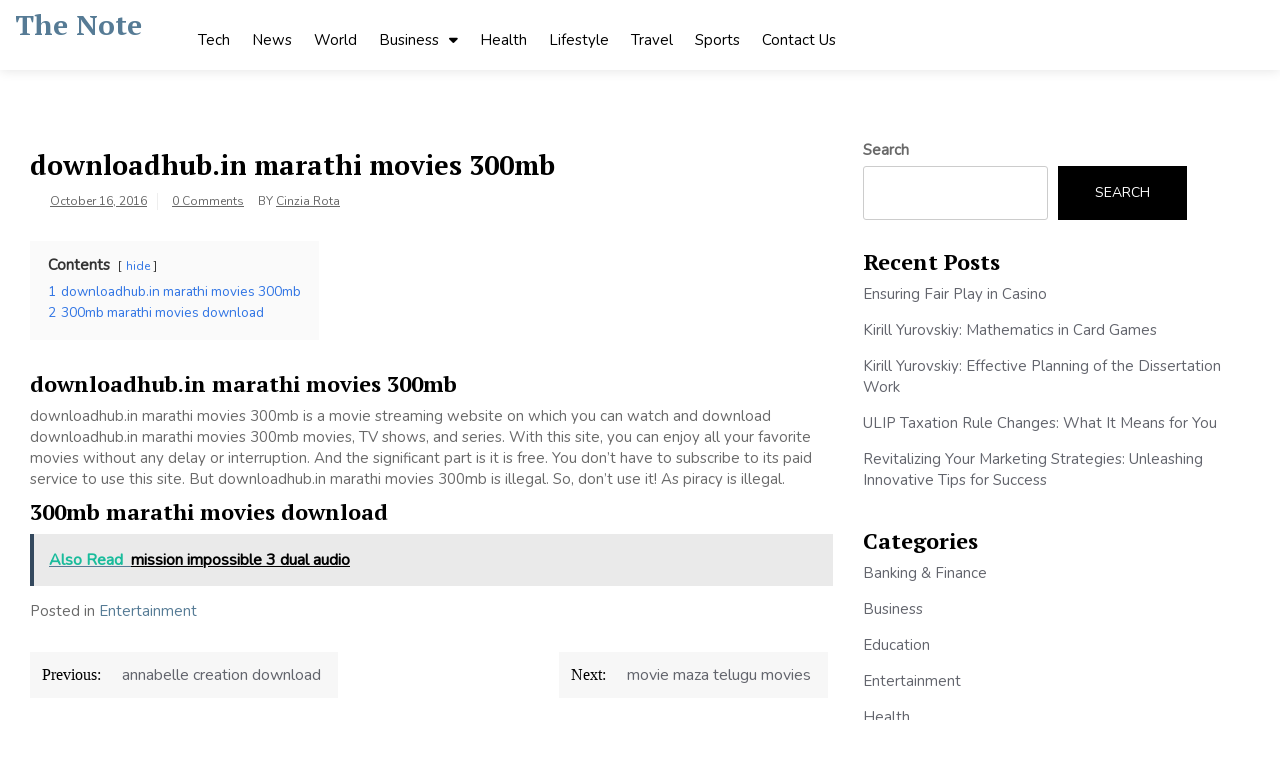

--- FILE ---
content_type: text/html; charset=UTF-8
request_url: https://thenote.in/300mb-marathi-movies-download/
body_size: 14483
content:
<!doctype html>
<html lang="en-US">
<head>
	<meta charset="UTF-8">
	<meta name="viewport" content="width=device-width, initial-scale=1">
	<link rel="profile" href="https://gmpg.org/xfn/11">

	<style>
#wpadminbar #wp-admin-bar-wccp_free_top_button .ab-icon:before {
	content: "\f160";
	color: #02CA02;
	top: 3px;
}
#wpadminbar #wp-admin-bar-wccp_free_top_button .ab-icon {
	transform: rotate(45deg);
}
</style>
<meta name='robots' content='index, follow, max-image-preview:large, max-snippet:-1, max-video-preview:-1' />

	<!-- This site is optimized with the Yoast SEO plugin v26.7 - https://yoast.com/wordpress/plugins/seo/ -->
	<title>downloadhub.in marathi movies 300mb</title>
	<meta name="description" content="downloadhub.in marathi movies 300mb is a movie streaming website on which you can watch and download downloadhub.in marathi movies 300mb movies, TV shows, and series." />
	<link rel="canonical" href="https://thenote.in/300mb-marathi-movies-download/" />
	<meta property="og:locale" content="en_US" />
	<meta property="og:type" content="article" />
	<meta property="og:title" content="downloadhub.in marathi movies 300mb" />
	<meta property="og:description" content="downloadhub.in marathi movies 300mb is a movie streaming website on which you can watch and download downloadhub.in marathi movies 300mb movies, TV shows, and series." />
	<meta property="og:url" content="https://thenote.in/300mb-marathi-movies-download/" />
	<meta property="og:site_name" content="The Note" />
	<meta property="article:published_time" content="2016-10-16T09:02:00+00:00" />
	<meta property="article:modified_time" content="2023-04-20T10:50:06+00:00" />
	<meta name="author" content="Cinzia Rota" />
	<meta name="twitter:card" content="summary_large_image" />
	<meta name="twitter:label1" content="Written by" />
	<meta name="twitter:data1" content="Cinzia Rota" />
	<meta name="twitter:label2" content="Est. reading time" />
	<meta name="twitter:data2" content="1 minute" />
	<script type="application/ld+json" class="yoast-schema-graph">{"@context":"https://schema.org","@graph":[{"@type":"Article","@id":"https://thenote.in/300mb-marathi-movies-download/#article","isPartOf":{"@id":"https://thenote.in/300mb-marathi-movies-download/"},"author":{"name":"Cinzia Rota","@id":"https://thenote.in/#/schema/person/00fae975dc76648fa8ff5c9c4ba5fddc"},"headline":"downloadhub.in marathi movies 300mb","datePublished":"2016-10-16T09:02:00+00:00","dateModified":"2023-04-20T10:50:06+00:00","mainEntityOfPage":{"@id":"https://thenote.in/300mb-marathi-movies-download/"},"wordCount":95,"commentCount":0,"keywords":["downloadhub.in marathi movies 300mb download"],"articleSection":["Entertainment"],"inLanguage":"en-US","potentialAction":[{"@type":"CommentAction","name":"Comment","target":["https://thenote.in/300mb-marathi-movies-download/#respond"]}]},{"@type":"WebPage","@id":"https://thenote.in/300mb-marathi-movies-download/","url":"https://thenote.in/300mb-marathi-movies-download/","name":"downloadhub.in marathi movies 300mb","isPartOf":{"@id":"https://thenote.in/#website"},"datePublished":"2016-10-16T09:02:00+00:00","dateModified":"2023-04-20T10:50:06+00:00","author":{"@id":"https://thenote.in/#/schema/person/00fae975dc76648fa8ff5c9c4ba5fddc"},"description":"downloadhub.in marathi movies 300mb is a movie streaming website on which you can watch and download downloadhub.in marathi movies 300mb movies, TV shows, and series.","breadcrumb":{"@id":"https://thenote.in/300mb-marathi-movies-download/#breadcrumb"},"inLanguage":"en-US","potentialAction":[{"@type":"ReadAction","target":["https://thenote.in/300mb-marathi-movies-download/"]}]},{"@type":"BreadcrumbList","@id":"https://thenote.in/300mb-marathi-movies-download/#breadcrumb","itemListElement":[{"@type":"ListItem","position":1,"name":"Home","item":"https://thenote.in/"},{"@type":"ListItem","position":2,"name":"downloadhub.in marathi movies 300mb"}]},{"@type":"WebSite","@id":"https://thenote.in/#website","url":"https://thenote.in/","name":"The Note","description":"","potentialAction":[{"@type":"SearchAction","target":{"@type":"EntryPoint","urlTemplate":"https://thenote.in/?s={search_term_string}"},"query-input":{"@type":"PropertyValueSpecification","valueRequired":true,"valueName":"search_term_string"}}],"inLanguage":"en-US"},{"@type":"Person","@id":"https://thenote.in/#/schema/person/00fae975dc76648fa8ff5c9c4ba5fddc","name":"Cinzia Rota","image":{"@type":"ImageObject","inLanguage":"en-US","@id":"https://thenote.in/#/schema/person/image/","url":"https://secure.gravatar.com/avatar/459d49b9e512910926032c171e8a9d07d43375410d79a4f3b4444cbb7639fa37?s=96&r=g","contentUrl":"https://secure.gravatar.com/avatar/459d49b9e512910926032c171e8a9d07d43375410d79a4f3b4444cbb7639fa37?s=96&r=g","caption":"Cinzia Rota"},"url":"https://thenote.in/author/cinzia/"}]}</script>
	<!-- / Yoast SEO plugin. -->


<link rel="amphtml" href="https://thenote.in/300mb-marathi-movies-download/amp/" /><meta name="generator" content="AMP for WP 1.1.11"/><link rel='dns-prefetch' href='//fonts.googleapis.com' />
<link rel="alternate" type="application/rss+xml" title="The Note &raquo; Feed" href="https://thenote.in/feed/" />
<link rel="alternate" type="application/rss+xml" title="The Note &raquo; Comments Feed" href="https://thenote.in/comments/feed/" />
<link rel="alternate" type="application/rss+xml" title="The Note &raquo; downloadhub.in marathi movies 300mb Comments Feed" href="https://thenote.in/300mb-marathi-movies-download/feed/" />
<link rel="alternate" title="oEmbed (JSON)" type="application/json+oembed" href="https://thenote.in/wp-json/oembed/1.0/embed?url=https%3A%2F%2Fthenote.in%2F300mb-marathi-movies-download%2F" />
<link rel="alternate" title="oEmbed (XML)" type="text/xml+oembed" href="https://thenote.in/wp-json/oembed/1.0/embed?url=https%3A%2F%2Fthenote.in%2F300mb-marathi-movies-download%2F&#038;format=xml" />
<style id='wp-img-auto-sizes-contain-inline-css'>
img:is([sizes=auto i],[sizes^="auto," i]){contain-intrinsic-size:3000px 1500px}
/*# sourceURL=wp-img-auto-sizes-contain-inline-css */
</style>

<style id='wp-emoji-styles-inline-css'>

	img.wp-smiley, img.emoji {
		display: inline !important;
		border: none !important;
		box-shadow: none !important;
		height: 1em !important;
		width: 1em !important;
		margin: 0 0.07em !important;
		vertical-align: -0.1em !important;
		background: none !important;
		padding: 0 !important;
	}
/*# sourceURL=wp-emoji-styles-inline-css */
</style>
<link rel='stylesheet' id='wp-block-library-css' href='https://thenote.in/wp-includes/css/dist/block-library/style.min.css?ver=6.9' media='all' />
<style id='wp-block-categories-inline-css'>
.wp-block-categories{box-sizing:border-box}.wp-block-categories.alignleft{margin-right:2em}.wp-block-categories.alignright{margin-left:2em}.wp-block-categories.wp-block-categories-dropdown.aligncenter{text-align:center}.wp-block-categories .wp-block-categories__label{display:block;width:100%}
/*# sourceURL=https://thenote.in/wp-includes/blocks/categories/style.min.css */
</style>
<style id='wp-block-heading-inline-css'>
h1:where(.wp-block-heading).has-background,h2:where(.wp-block-heading).has-background,h3:where(.wp-block-heading).has-background,h4:where(.wp-block-heading).has-background,h5:where(.wp-block-heading).has-background,h6:where(.wp-block-heading).has-background{padding:1.25em 2.375em}h1.has-text-align-left[style*=writing-mode]:where([style*=vertical-lr]),h1.has-text-align-right[style*=writing-mode]:where([style*=vertical-rl]),h2.has-text-align-left[style*=writing-mode]:where([style*=vertical-lr]),h2.has-text-align-right[style*=writing-mode]:where([style*=vertical-rl]),h3.has-text-align-left[style*=writing-mode]:where([style*=vertical-lr]),h3.has-text-align-right[style*=writing-mode]:where([style*=vertical-rl]),h4.has-text-align-left[style*=writing-mode]:where([style*=vertical-lr]),h4.has-text-align-right[style*=writing-mode]:where([style*=vertical-rl]),h5.has-text-align-left[style*=writing-mode]:where([style*=vertical-lr]),h5.has-text-align-right[style*=writing-mode]:where([style*=vertical-rl]),h6.has-text-align-left[style*=writing-mode]:where([style*=vertical-lr]),h6.has-text-align-right[style*=writing-mode]:where([style*=vertical-rl]){rotate:180deg}
/*# sourceURL=https://thenote.in/wp-includes/blocks/heading/style.min.css */
</style>
<style id='wp-block-latest-posts-inline-css'>
.wp-block-latest-posts{box-sizing:border-box}.wp-block-latest-posts.alignleft{margin-right:2em}.wp-block-latest-posts.alignright{margin-left:2em}.wp-block-latest-posts.wp-block-latest-posts__list{list-style:none}.wp-block-latest-posts.wp-block-latest-posts__list li{clear:both;overflow-wrap:break-word}.wp-block-latest-posts.is-grid{display:flex;flex-wrap:wrap}.wp-block-latest-posts.is-grid li{margin:0 1.25em 1.25em 0;width:100%}@media (min-width:600px){.wp-block-latest-posts.columns-2 li{width:calc(50% - .625em)}.wp-block-latest-posts.columns-2 li:nth-child(2n){margin-right:0}.wp-block-latest-posts.columns-3 li{width:calc(33.33333% - .83333em)}.wp-block-latest-posts.columns-3 li:nth-child(3n){margin-right:0}.wp-block-latest-posts.columns-4 li{width:calc(25% - .9375em)}.wp-block-latest-posts.columns-4 li:nth-child(4n){margin-right:0}.wp-block-latest-posts.columns-5 li{width:calc(20% - 1em)}.wp-block-latest-posts.columns-5 li:nth-child(5n){margin-right:0}.wp-block-latest-posts.columns-6 li{width:calc(16.66667% - 1.04167em)}.wp-block-latest-posts.columns-6 li:nth-child(6n){margin-right:0}}:root :where(.wp-block-latest-posts.is-grid){padding:0}:root :where(.wp-block-latest-posts.wp-block-latest-posts__list){padding-left:0}.wp-block-latest-posts__post-author,.wp-block-latest-posts__post-date{display:block;font-size:.8125em}.wp-block-latest-posts__post-excerpt,.wp-block-latest-posts__post-full-content{margin-bottom:1em;margin-top:.5em}.wp-block-latest-posts__featured-image a{display:inline-block}.wp-block-latest-posts__featured-image img{height:auto;max-width:100%;width:auto}.wp-block-latest-posts__featured-image.alignleft{float:left;margin-right:1em}.wp-block-latest-posts__featured-image.alignright{float:right;margin-left:1em}.wp-block-latest-posts__featured-image.aligncenter{margin-bottom:1em;text-align:center}
/*# sourceURL=https://thenote.in/wp-includes/blocks/latest-posts/style.min.css */
</style>
<style id='wp-block-search-inline-css'>
.wp-block-search__button{margin-left:10px;word-break:normal}.wp-block-search__button.has-icon{line-height:0}.wp-block-search__button svg{height:1.25em;min-height:24px;min-width:24px;width:1.25em;fill:currentColor;vertical-align:text-bottom}:where(.wp-block-search__button){border:1px solid #ccc;padding:6px 10px}.wp-block-search__inside-wrapper{display:flex;flex:auto;flex-wrap:nowrap;max-width:100%}.wp-block-search__label{width:100%}.wp-block-search.wp-block-search__button-only .wp-block-search__button{box-sizing:border-box;display:flex;flex-shrink:0;justify-content:center;margin-left:0;max-width:100%}.wp-block-search.wp-block-search__button-only .wp-block-search__inside-wrapper{min-width:0!important;transition-property:width}.wp-block-search.wp-block-search__button-only .wp-block-search__input{flex-basis:100%;transition-duration:.3s}.wp-block-search.wp-block-search__button-only.wp-block-search__searchfield-hidden,.wp-block-search.wp-block-search__button-only.wp-block-search__searchfield-hidden .wp-block-search__inside-wrapper{overflow:hidden}.wp-block-search.wp-block-search__button-only.wp-block-search__searchfield-hidden .wp-block-search__input{border-left-width:0!important;border-right-width:0!important;flex-basis:0;flex-grow:0;margin:0;min-width:0!important;padding-left:0!important;padding-right:0!important;width:0!important}:where(.wp-block-search__input){appearance:none;border:1px solid #949494;flex-grow:1;font-family:inherit;font-size:inherit;font-style:inherit;font-weight:inherit;letter-spacing:inherit;line-height:inherit;margin-left:0;margin-right:0;min-width:3rem;padding:8px;text-decoration:unset!important;text-transform:inherit}:where(.wp-block-search__button-inside .wp-block-search__inside-wrapper){background-color:#fff;border:1px solid #949494;box-sizing:border-box;padding:4px}:where(.wp-block-search__button-inside .wp-block-search__inside-wrapper) .wp-block-search__input{border:none;border-radius:0;padding:0 4px}:where(.wp-block-search__button-inside .wp-block-search__inside-wrapper) .wp-block-search__input:focus{outline:none}:where(.wp-block-search__button-inside .wp-block-search__inside-wrapper) :where(.wp-block-search__button){padding:4px 8px}.wp-block-search.aligncenter .wp-block-search__inside-wrapper{margin:auto}.wp-block[data-align=right] .wp-block-search.wp-block-search__button-only .wp-block-search__inside-wrapper{float:right}
/*# sourceURL=https://thenote.in/wp-includes/blocks/search/style.min.css */
</style>
<style id='wp-block-group-inline-css'>
.wp-block-group{box-sizing:border-box}:where(.wp-block-group.wp-block-group-is-layout-constrained){position:relative}
/*# sourceURL=https://thenote.in/wp-includes/blocks/group/style.min.css */
</style>
<style id='wp-block-paragraph-inline-css'>
.is-small-text{font-size:.875em}.is-regular-text{font-size:1em}.is-large-text{font-size:2.25em}.is-larger-text{font-size:3em}.has-drop-cap:not(:focus):first-letter{float:left;font-size:8.4em;font-style:normal;font-weight:100;line-height:.68;margin:.05em .1em 0 0;text-transform:uppercase}body.rtl .has-drop-cap:not(:focus):first-letter{float:none;margin-left:.1em}p.has-drop-cap.has-background{overflow:hidden}:root :where(p.has-background){padding:1.25em 2.375em}:where(p.has-text-color:not(.has-link-color)) a{color:inherit}p.has-text-align-left[style*="writing-mode:vertical-lr"],p.has-text-align-right[style*="writing-mode:vertical-rl"]{rotate:180deg}
/*# sourceURL=https://thenote.in/wp-includes/blocks/paragraph/style.min.css */
</style>
<style id='global-styles-inline-css'>
:root{--wp--preset--aspect-ratio--square: 1;--wp--preset--aspect-ratio--4-3: 4/3;--wp--preset--aspect-ratio--3-4: 3/4;--wp--preset--aspect-ratio--3-2: 3/2;--wp--preset--aspect-ratio--2-3: 2/3;--wp--preset--aspect-ratio--16-9: 16/9;--wp--preset--aspect-ratio--9-16: 9/16;--wp--preset--color--black: #000000;--wp--preset--color--cyan-bluish-gray: #abb8c3;--wp--preset--color--white: #ffffff;--wp--preset--color--pale-pink: #f78da7;--wp--preset--color--vivid-red: #cf2e2e;--wp--preset--color--luminous-vivid-orange: #ff6900;--wp--preset--color--luminous-vivid-amber: #fcb900;--wp--preset--color--light-green-cyan: #7bdcb5;--wp--preset--color--vivid-green-cyan: #00d084;--wp--preset--color--pale-cyan-blue: #8ed1fc;--wp--preset--color--vivid-cyan-blue: #0693e3;--wp--preset--color--vivid-purple: #9b51e0;--wp--preset--gradient--vivid-cyan-blue-to-vivid-purple: linear-gradient(135deg,rgb(6,147,227) 0%,rgb(155,81,224) 100%);--wp--preset--gradient--light-green-cyan-to-vivid-green-cyan: linear-gradient(135deg,rgb(122,220,180) 0%,rgb(0,208,130) 100%);--wp--preset--gradient--luminous-vivid-amber-to-luminous-vivid-orange: linear-gradient(135deg,rgb(252,185,0) 0%,rgb(255,105,0) 100%);--wp--preset--gradient--luminous-vivid-orange-to-vivid-red: linear-gradient(135deg,rgb(255,105,0) 0%,rgb(207,46,46) 100%);--wp--preset--gradient--very-light-gray-to-cyan-bluish-gray: linear-gradient(135deg,rgb(238,238,238) 0%,rgb(169,184,195) 100%);--wp--preset--gradient--cool-to-warm-spectrum: linear-gradient(135deg,rgb(74,234,220) 0%,rgb(151,120,209) 20%,rgb(207,42,186) 40%,rgb(238,44,130) 60%,rgb(251,105,98) 80%,rgb(254,248,76) 100%);--wp--preset--gradient--blush-light-purple: linear-gradient(135deg,rgb(255,206,236) 0%,rgb(152,150,240) 100%);--wp--preset--gradient--blush-bordeaux: linear-gradient(135deg,rgb(254,205,165) 0%,rgb(254,45,45) 50%,rgb(107,0,62) 100%);--wp--preset--gradient--luminous-dusk: linear-gradient(135deg,rgb(255,203,112) 0%,rgb(199,81,192) 50%,rgb(65,88,208) 100%);--wp--preset--gradient--pale-ocean: linear-gradient(135deg,rgb(255,245,203) 0%,rgb(182,227,212) 50%,rgb(51,167,181) 100%);--wp--preset--gradient--electric-grass: linear-gradient(135deg,rgb(202,248,128) 0%,rgb(113,206,126) 100%);--wp--preset--gradient--midnight: linear-gradient(135deg,rgb(2,3,129) 0%,rgb(40,116,252) 100%);--wp--preset--font-size--small: 13px;--wp--preset--font-size--medium: 20px;--wp--preset--font-size--large: 36px;--wp--preset--font-size--x-large: 42px;--wp--preset--spacing--20: 0.44rem;--wp--preset--spacing--30: 0.67rem;--wp--preset--spacing--40: 1rem;--wp--preset--spacing--50: 1.5rem;--wp--preset--spacing--60: 2.25rem;--wp--preset--spacing--70: 3.38rem;--wp--preset--spacing--80: 5.06rem;--wp--preset--shadow--natural: 6px 6px 9px rgba(0, 0, 0, 0.2);--wp--preset--shadow--deep: 12px 12px 50px rgba(0, 0, 0, 0.4);--wp--preset--shadow--sharp: 6px 6px 0px rgba(0, 0, 0, 0.2);--wp--preset--shadow--outlined: 6px 6px 0px -3px rgb(255, 255, 255), 6px 6px rgb(0, 0, 0);--wp--preset--shadow--crisp: 6px 6px 0px rgb(0, 0, 0);}:where(.is-layout-flex){gap: 0.5em;}:where(.is-layout-grid){gap: 0.5em;}body .is-layout-flex{display: flex;}.is-layout-flex{flex-wrap: wrap;align-items: center;}.is-layout-flex > :is(*, div){margin: 0;}body .is-layout-grid{display: grid;}.is-layout-grid > :is(*, div){margin: 0;}:where(.wp-block-columns.is-layout-flex){gap: 2em;}:where(.wp-block-columns.is-layout-grid){gap: 2em;}:where(.wp-block-post-template.is-layout-flex){gap: 1.25em;}:where(.wp-block-post-template.is-layout-grid){gap: 1.25em;}.has-black-color{color: var(--wp--preset--color--black) !important;}.has-cyan-bluish-gray-color{color: var(--wp--preset--color--cyan-bluish-gray) !important;}.has-white-color{color: var(--wp--preset--color--white) !important;}.has-pale-pink-color{color: var(--wp--preset--color--pale-pink) !important;}.has-vivid-red-color{color: var(--wp--preset--color--vivid-red) !important;}.has-luminous-vivid-orange-color{color: var(--wp--preset--color--luminous-vivid-orange) !important;}.has-luminous-vivid-amber-color{color: var(--wp--preset--color--luminous-vivid-amber) !important;}.has-light-green-cyan-color{color: var(--wp--preset--color--light-green-cyan) !important;}.has-vivid-green-cyan-color{color: var(--wp--preset--color--vivid-green-cyan) !important;}.has-pale-cyan-blue-color{color: var(--wp--preset--color--pale-cyan-blue) !important;}.has-vivid-cyan-blue-color{color: var(--wp--preset--color--vivid-cyan-blue) !important;}.has-vivid-purple-color{color: var(--wp--preset--color--vivid-purple) !important;}.has-black-background-color{background-color: var(--wp--preset--color--black) !important;}.has-cyan-bluish-gray-background-color{background-color: var(--wp--preset--color--cyan-bluish-gray) !important;}.has-white-background-color{background-color: var(--wp--preset--color--white) !important;}.has-pale-pink-background-color{background-color: var(--wp--preset--color--pale-pink) !important;}.has-vivid-red-background-color{background-color: var(--wp--preset--color--vivid-red) !important;}.has-luminous-vivid-orange-background-color{background-color: var(--wp--preset--color--luminous-vivid-orange) !important;}.has-luminous-vivid-amber-background-color{background-color: var(--wp--preset--color--luminous-vivid-amber) !important;}.has-light-green-cyan-background-color{background-color: var(--wp--preset--color--light-green-cyan) !important;}.has-vivid-green-cyan-background-color{background-color: var(--wp--preset--color--vivid-green-cyan) !important;}.has-pale-cyan-blue-background-color{background-color: var(--wp--preset--color--pale-cyan-blue) !important;}.has-vivid-cyan-blue-background-color{background-color: var(--wp--preset--color--vivid-cyan-blue) !important;}.has-vivid-purple-background-color{background-color: var(--wp--preset--color--vivid-purple) !important;}.has-black-border-color{border-color: var(--wp--preset--color--black) !important;}.has-cyan-bluish-gray-border-color{border-color: var(--wp--preset--color--cyan-bluish-gray) !important;}.has-white-border-color{border-color: var(--wp--preset--color--white) !important;}.has-pale-pink-border-color{border-color: var(--wp--preset--color--pale-pink) !important;}.has-vivid-red-border-color{border-color: var(--wp--preset--color--vivid-red) !important;}.has-luminous-vivid-orange-border-color{border-color: var(--wp--preset--color--luminous-vivid-orange) !important;}.has-luminous-vivid-amber-border-color{border-color: var(--wp--preset--color--luminous-vivid-amber) !important;}.has-light-green-cyan-border-color{border-color: var(--wp--preset--color--light-green-cyan) !important;}.has-vivid-green-cyan-border-color{border-color: var(--wp--preset--color--vivid-green-cyan) !important;}.has-pale-cyan-blue-border-color{border-color: var(--wp--preset--color--pale-cyan-blue) !important;}.has-vivid-cyan-blue-border-color{border-color: var(--wp--preset--color--vivid-cyan-blue) !important;}.has-vivid-purple-border-color{border-color: var(--wp--preset--color--vivid-purple) !important;}.has-vivid-cyan-blue-to-vivid-purple-gradient-background{background: var(--wp--preset--gradient--vivid-cyan-blue-to-vivid-purple) !important;}.has-light-green-cyan-to-vivid-green-cyan-gradient-background{background: var(--wp--preset--gradient--light-green-cyan-to-vivid-green-cyan) !important;}.has-luminous-vivid-amber-to-luminous-vivid-orange-gradient-background{background: var(--wp--preset--gradient--luminous-vivid-amber-to-luminous-vivid-orange) !important;}.has-luminous-vivid-orange-to-vivid-red-gradient-background{background: var(--wp--preset--gradient--luminous-vivid-orange-to-vivid-red) !important;}.has-very-light-gray-to-cyan-bluish-gray-gradient-background{background: var(--wp--preset--gradient--very-light-gray-to-cyan-bluish-gray) !important;}.has-cool-to-warm-spectrum-gradient-background{background: var(--wp--preset--gradient--cool-to-warm-spectrum) !important;}.has-blush-light-purple-gradient-background{background: var(--wp--preset--gradient--blush-light-purple) !important;}.has-blush-bordeaux-gradient-background{background: var(--wp--preset--gradient--blush-bordeaux) !important;}.has-luminous-dusk-gradient-background{background: var(--wp--preset--gradient--luminous-dusk) !important;}.has-pale-ocean-gradient-background{background: var(--wp--preset--gradient--pale-ocean) !important;}.has-electric-grass-gradient-background{background: var(--wp--preset--gradient--electric-grass) !important;}.has-midnight-gradient-background{background: var(--wp--preset--gradient--midnight) !important;}.has-small-font-size{font-size: var(--wp--preset--font-size--small) !important;}.has-medium-font-size{font-size: var(--wp--preset--font-size--medium) !important;}.has-large-font-size{font-size: var(--wp--preset--font-size--large) !important;}.has-x-large-font-size{font-size: var(--wp--preset--font-size--x-large) !important;}
/*# sourceURL=global-styles-inline-css */
</style>

<style id='classic-theme-styles-inline-css'>
/*! This file is auto-generated */
.wp-block-button__link{color:#fff;background-color:#32373c;border-radius:9999px;box-shadow:none;text-decoration:none;padding:calc(.667em + 2px) calc(1.333em + 2px);font-size:1.125em}.wp-block-file__button{background:#32373c;color:#fff;text-decoration:none}
/*# sourceURL=/wp-includes/css/classic-themes.min.css */
</style>
<link rel='stylesheet' id='elegant-demo-importer-css' href='https://thenote.in/wp-content/plugins/elegant-themes-demo-importer/public/css/elegant-demo-importer-public.css?ver=1.0.0' media='all' />
<link rel='stylesheet' id='royal-news-magazine-style-css' href='https://thenote.in/wp-content/themes/royal-news-magazine/style.css?ver=1.0.0' media='all' />
<link rel='stylesheet' id='royal-news-magazine-font-css' href='//fonts.googleapis.com/css?family=PT+Serif%3A700%7CNunito%3A300%2C400' media='all' />
<link rel='stylesheet' id='bootstrap-css-css' href='https://thenote.in/wp-content/themes/royal-news-magazine/assets/css/bootstrap.min.css?ver=1.0' media='all' />
<link rel='stylesheet' id='fontawesome-css-css' href='https://thenote.in/wp-content/themes/royal-news-magazine/assets/css/font-awesome.css?ver=1.0' media='all' />
<link rel='stylesheet' id='slick-css-css' href='https://thenote.in/wp-content/themes/royal-news-magazine/assets/css/slick.css?ver=1.0' media='all' />
<link rel='stylesheet' id='royal-news-magazine-css-css' href='https://thenote.in/wp-content/themes/royal-news-magazine/royal-news-magazine.css?ver=1.0' media='all' />
<link rel='stylesheet' id='royal-news-magazine-media-css-css' href='https://thenote.in/wp-content/themes/royal-news-magazine/assets/css/media-queries-css.css?ver=1.0' media='all' />
<script src="https://thenote.in/wp-includes/js/jquery/jquery.min.js?ver=3.7.1" id="jquery-core-js"></script>
<script src="https://thenote.in/wp-includes/js/jquery/jquery-migrate.min.js?ver=3.4.1" id="jquery-migrate-js"></script>
<script src="https://thenote.in/wp-content/plugins/elegant-themes-demo-importer/public/js/elegant-demo-importer-public.js?ver=1.0.0" id="elegant-demo-importer-js"></script>
<link rel="https://api.w.org/" href="https://thenote.in/wp-json/" /><link rel="alternate" title="JSON" type="application/json" href="https://thenote.in/wp-json/wp/v2/posts/3576" /><link rel="EditURI" type="application/rsd+xml" title="RSD" href="https://thenote.in/xmlrpc.php?rsd" />
<meta name="generator" content="WordPress 6.9" />
<link rel='shortlink' href='https://thenote.in/?p=3576' />
<script id="wpcp_disable_selection" type="text/javascript">
var image_save_msg='You are not allowed to save images!';
	var no_menu_msg='Context Menu disabled!';
	var smessage = "Content is protected !!";

function disableEnterKey(e)
{
	var elemtype = e.target.tagName;
	
	elemtype = elemtype.toUpperCase();
	
	if (elemtype == "TEXT" || elemtype == "TEXTAREA" || elemtype == "INPUT" || elemtype == "PASSWORD" || elemtype == "SELECT" || elemtype == "OPTION" || elemtype == "EMBED")
	{
		elemtype = 'TEXT';
	}
	
	if (e.ctrlKey){
     var key;
     if(window.event)
          key = window.event.keyCode;     //IE
     else
          key = e.which;     //firefox (97)
    //if (key != 17) alert(key);
     if (elemtype!= 'TEXT' && (key == 97 || key == 65 || key == 67 || key == 99 || key == 88 || key == 120 || key == 26 || key == 85  || key == 86 || key == 83 || key == 43 || key == 73))
     {
		if(wccp_free_iscontenteditable(e)) return true;
		show_wpcp_message('You are not allowed to copy content or view source');
		return false;
     }else
     	return true;
     }
}


/*For contenteditable tags*/
function wccp_free_iscontenteditable(e)
{
	var e = e || window.event; // also there is no e.target property in IE. instead IE uses window.event.srcElement
  	
	var target = e.target || e.srcElement;

	var elemtype = e.target.nodeName;
	
	elemtype = elemtype.toUpperCase();
	
	var iscontenteditable = "false";
		
	if(typeof target.getAttribute!="undefined" ) iscontenteditable = target.getAttribute("contenteditable"); // Return true or false as string
	
	var iscontenteditable2 = false;
	
	if(typeof target.isContentEditable!="undefined" ) iscontenteditable2 = target.isContentEditable; // Return true or false as boolean

	if(target.parentElement.isContentEditable) iscontenteditable2 = true;
	
	if (iscontenteditable == "true" || iscontenteditable2 == true)
	{
		if(typeof target.style!="undefined" ) target.style.cursor = "text";
		
		return true;
	}
}

////////////////////////////////////
function disable_copy(e)
{	
	var e = e || window.event; // also there is no e.target property in IE. instead IE uses window.event.srcElement
	
	var elemtype = e.target.tagName;
	
	elemtype = elemtype.toUpperCase();
	
	if (elemtype == "TEXT" || elemtype == "TEXTAREA" || elemtype == "INPUT" || elemtype == "PASSWORD" || elemtype == "SELECT" || elemtype == "OPTION" || elemtype == "EMBED")
	{
		elemtype = 'TEXT';
	}
	
	if(wccp_free_iscontenteditable(e)) return true;
	
	var isSafari = /Safari/.test(navigator.userAgent) && /Apple Computer/.test(navigator.vendor);
	
	var checker_IMG = '';
	if (elemtype == "IMG" && checker_IMG == 'checked' && e.detail >= 2) {show_wpcp_message(alertMsg_IMG);return false;}
	if (elemtype != "TEXT")
	{
		if (smessage !== "" && e.detail == 2)
			show_wpcp_message(smessage);
		
		if (isSafari)
			return true;
		else
			return false;
	}	
}

//////////////////////////////////////////
function disable_copy_ie()
{
	var e = e || window.event;
	var elemtype = window.event.srcElement.nodeName;
	elemtype = elemtype.toUpperCase();
	if(wccp_free_iscontenteditable(e)) return true;
	if (elemtype == "IMG") {show_wpcp_message(alertMsg_IMG);return false;}
	if (elemtype != "TEXT" && elemtype != "TEXTAREA" && elemtype != "INPUT" && elemtype != "PASSWORD" && elemtype != "SELECT" && elemtype != "OPTION" && elemtype != "EMBED")
	{
		return false;
	}
}	
function reEnable()
{
	return true;
}
document.onkeydown = disableEnterKey;
document.onselectstart = disable_copy_ie;
if(navigator.userAgent.indexOf('MSIE')==-1)
{
	document.onmousedown = disable_copy;
	document.onclick = reEnable;
}
function disableSelection(target)
{
    //For IE This code will work
    if (typeof target.onselectstart!="undefined")
    target.onselectstart = disable_copy_ie;
    
    //For Firefox This code will work
    else if (typeof target.style.MozUserSelect!="undefined")
    {target.style.MozUserSelect="none";}
    
    //All other  (ie: Opera) This code will work
    else
    target.onmousedown=function(){return false}
    target.style.cursor = "default";
}
//Calling the JS function directly just after body load
window.onload = function(){disableSelection(document.body);};

//////////////////special for safari Start////////////////
var onlongtouch;
var timer;
var touchduration = 1000; //length of time we want the user to touch before we do something

var elemtype = "";
function touchstart(e) {
	var e = e || window.event;
  // also there is no e.target property in IE.
  // instead IE uses window.event.srcElement
  	var target = e.target || e.srcElement;
	
	elemtype = window.event.srcElement.nodeName;
	
	elemtype = elemtype.toUpperCase();
	
	if(!wccp_pro_is_passive()) e.preventDefault();
	if (!timer) {
		timer = setTimeout(onlongtouch, touchduration);
	}
}

function touchend() {
    //stops short touches from firing the event
    if (timer) {
        clearTimeout(timer);
        timer = null;
    }
	onlongtouch();
}

onlongtouch = function(e) { //this will clear the current selection if anything selected
	
	if (elemtype != "TEXT" && elemtype != "TEXTAREA" && elemtype != "INPUT" && elemtype != "PASSWORD" && elemtype != "SELECT" && elemtype != "EMBED" && elemtype != "OPTION")	
	{
		if (window.getSelection) {
			if (window.getSelection().empty) {  // Chrome
			window.getSelection().empty();
			} else if (window.getSelection().removeAllRanges) {  // Firefox
			window.getSelection().removeAllRanges();
			}
		} else if (document.selection) {  // IE?
			document.selection.empty();
		}
		return false;
	}
};

document.addEventListener("DOMContentLoaded", function(event) { 
    window.addEventListener("touchstart", touchstart, false);
    window.addEventListener("touchend", touchend, false);
});

function wccp_pro_is_passive() {

  var cold = false,
  hike = function() {};

  try {
	  const object1 = {};
  var aid = Object.defineProperty(object1, 'passive', {
  get() {cold = true}
  });
  window.addEventListener('test', hike, aid);
  window.removeEventListener('test', hike, aid);
  } catch (e) {}

  return cold;
}
/*special for safari End*/
</script>
<script id="wpcp_disable_Right_Click" type="text/javascript">
document.ondragstart = function() { return false;}
	function nocontext(e) {
	   return false;
	}
	document.oncontextmenu = nocontext;
</script>
<style>
.unselectable
{
-moz-user-select:none;
-webkit-user-select:none;
cursor: default;
}
html
{
-webkit-touch-callout: none;
-webkit-user-select: none;
-khtml-user-select: none;
-moz-user-select: none;
-ms-user-select: none;
user-select: none;
-webkit-tap-highlight-color: rgba(0,0,0,0);
}
</style>
<script id="wpcp_css_disable_selection" type="text/javascript">
var e = document.getElementsByTagName('body')[0];
if(e)
{
	e.setAttribute('unselectable',"on");
}
</script>
<link rel="pingback" href="https://thenote.in/xmlrpc.php"><link rel="icon" href="https://thenote.in/wp-content/uploads/2021/12/cropped-image_2021_12_07T11_24_12_750Z-1-32x32.png" sizes="32x32" />
<link rel="icon" href="https://thenote.in/wp-content/uploads/2021/12/cropped-image_2021_12_07T11_24_12_750Z-1-192x192.png" sizes="192x192" />
<link rel="apple-touch-icon" href="https://thenote.in/wp-content/uploads/2021/12/cropped-image_2021_12_07T11_24_12_750Z-1-180x180.png" />
<meta name="msapplication-TileImage" content="https://thenote.in/wp-content/uploads/2021/12/cropped-image_2021_12_07T11_24_12_750Z-1-270x270.png" />
<link rel='stylesheet' id='lwptoc-main-css' href='https://thenote.in/wp-content/plugins/luckywp-table-of-contents/front/assets/main.min.css?ver=2.1.14' media='all' />
</head>

<body class="wp-singular post-template-default single single-post postid-3576 single-format-standard wp-theme-royal-news-magazine unselectable">
<div id="page" class="site">
	<a class="skip-link screen-reader-text" href="#primary">Skip to content</a>

	<header id="masthead" class="site-header">
        <div class="top-header">


    			<div class="container">
    				<div class="row">
                        <nav class="navbar navbar-default">
                            <div class="header-logo">
                                                                    <div class="site-identity-wrap">
                                    <h3 class="site-title"><a href="https://thenote.in/">The Note</a>
                                    </h3>
                                    <p class="site-description"></p>
                                    </div>
                                                                </div>

                            
                            <button type="button" class="navbar-toggle collapsed" data-toggle="collapse"
                                    data-target="#navbar-collapse" aria-expanded="false">
                                <span class="sr-only">Toggle navigation</span>
                                <span class="icon-bar"></span>
                                <span class="icon-bar"></span>
                                <span class="icon-bar"></span>
                            </button>
                        <!-- Collect the nav links, forms, and other content for toggling -->
            	            <div class="collapse navbar-collapse" id="navbar-collapse">

            	                         	                <ul id="menu-primary-menu" class="nav navbar-nav navbar-center"><li itemscope="itemscope" itemtype="https://www.schema.org/SiteNavigationElement" id="menu-item-20" class="menu-item menu-item-type-taxonomy menu-item-object-category menu-item-20 nav-item"><a title="Tech" href="https://thenote.in/category/tech/" class="nav-link">Tech</a></li>
<li itemscope="itemscope" itemtype="https://www.schema.org/SiteNavigationElement" id="menu-item-17" class="menu-item menu-item-type-taxonomy menu-item-object-category menu-item-17 nav-item"><a title="News" href="https://thenote.in/category/news/" class="nav-link">News</a></li>
<li itemscope="itemscope" itemtype="https://www.schema.org/SiteNavigationElement" id="menu-item-22" class="menu-item menu-item-type-taxonomy menu-item-object-category menu-item-22 nav-item"><a title="World" href="https://thenote.in/category/world/" class="nav-link">World</a></li>
<li itemscope="itemscope" itemtype="https://www.schema.org/SiteNavigationElement" id="menu-item-12" class="menu-item menu-item-type-taxonomy menu-item-object-category menu-item-has-children dropdown menu-item-12 nav-item"><a title="Business" href="https://thenote.in/category/business/" class="nav-link">Business</a>
<ul role="menu" class=" dropdown-menu">
	<li itemscope="itemscope" itemtype="https://www.schema.org/SiteNavigationElement" id="menu-item-11" class="menu-item menu-item-type-taxonomy menu-item-object-category menu-item-11 nav-item"><a title="Banking &amp; Finance" href="https://thenote.in/category/banking-finance/" class="dropdown-item">Banking &amp; Finance</a></li>
	<li itemscope="itemscope" itemtype="https://www.schema.org/SiteNavigationElement" id="menu-item-16" class="menu-item menu-item-type-taxonomy menu-item-object-category menu-item-16 nav-item"><a title="Marketing" href="https://thenote.in/category/marketing/" class="dropdown-item">Marketing</a></li>
	<li itemscope="itemscope" itemtype="https://www.schema.org/SiteNavigationElement" id="menu-item-18" class="menu-item menu-item-type-taxonomy menu-item-object-category menu-item-18 nav-item"><a title="Real Estate" href="https://thenote.in/category/real-estate/" class="dropdown-item">Real Estate</a></li>
	<li itemscope="itemscope" itemtype="https://www.schema.org/SiteNavigationElement" id="menu-item-14" class="menu-item menu-item-type-taxonomy menu-item-object-category menu-item-14 nav-item"><a title="Insurance" href="https://thenote.in/category/insurance/" class="dropdown-item">Insurance</a></li>
</ul>
</li>
<li itemscope="itemscope" itemtype="https://www.schema.org/SiteNavigationElement" id="menu-item-13" class="menu-item menu-item-type-taxonomy menu-item-object-category menu-item-13 nav-item"><a title="Health" href="https://thenote.in/category/health/" class="nav-link">Health</a></li>
<li itemscope="itemscope" itemtype="https://www.schema.org/SiteNavigationElement" id="menu-item-15" class="menu-item menu-item-type-taxonomy menu-item-object-category menu-item-15 nav-item"><a title="Lifestyle" href="https://thenote.in/category/lifestyle/" class="nav-link">Lifestyle</a></li>
<li itemscope="itemscope" itemtype="https://www.schema.org/SiteNavigationElement" id="menu-item-21" class="menu-item menu-item-type-taxonomy menu-item-object-category menu-item-21 nav-item"><a title="Travel" href="https://thenote.in/category/travel/" class="nav-link">Travel</a></li>
<li itemscope="itemscope" itemtype="https://www.schema.org/SiteNavigationElement" id="menu-item-19" class="menu-item menu-item-type-taxonomy menu-item-object-category menu-item-19 nav-item"><a title="Sports" href="https://thenote.in/category/sports/" class="nav-link">Sports</a></li>
<li itemscope="itemscope" itemtype="https://www.schema.org/SiteNavigationElement" id="menu-item-53" class="menu-item menu-item-type-post_type menu-item-object-page menu-item-53 nav-item"><a title="Contact Us" href="https://thenote.in/contact-us/" class="nav-link">Contact Us</a></li>
</ul>            	                
            	            </div><!-- End navbar-collapse -->

                                <ul class="header-icons">
                                    
                                    
                                </ul>
                        </nav>
                     </div>
                </div>

        </div>
	</header><!-- #masthead -->

	<div class="header-mobile">
		<div class="site-branding">
						<div class="logo-wrap">

							<h2 class="site-title"><a href="https://thenote.in/" rel="home">The Note</a></h2>
							</div>
		</div><!-- .site-branding -->


		<div class="mobile-wrap">
	        <div class="header-social">

			<ul> 			                </ul>
			</div>

            <div id="mobile-menu-wrap">
	        <button type="button" class="navbar-toggle collapsed" data-toggle="collapse"
	                data-target="#navbar-collapse1" aria-expanded="false">
	            <span class="sr-only">Toggle navigation</span>
	            <span class="icon-bar"></span>
	            <span class="icon-bar"></span>
	            <span class="icon-bar"></span>
	        </button>

	        <div class="collapse navbar-collapse" id="navbar-collapse1">

	         	            <ul id="menu-main" class="nav navbar-nav navbar-center"><li itemscope="itemscope" itemtype="https://www.schema.org/SiteNavigationElement" class="menu-item menu-item-type-taxonomy menu-item-object-category menu-item-20 nav-item"><a title="Tech" href="https://thenote.in/category/tech/" class="nav-link">Tech</a></li>
<li itemscope="itemscope" itemtype="https://www.schema.org/SiteNavigationElement" class="menu-item menu-item-type-taxonomy menu-item-object-category menu-item-17 nav-item"><a title="News" href="https://thenote.in/category/news/" class="nav-link">News</a></li>
<li itemscope="itemscope" itemtype="https://www.schema.org/SiteNavigationElement" class="menu-item menu-item-type-taxonomy menu-item-object-category menu-item-22 nav-item"><a title="World" href="https://thenote.in/category/world/" class="nav-link">World</a></li>
<li itemscope="itemscope" itemtype="https://www.schema.org/SiteNavigationElement" class="menu-item menu-item-type-taxonomy menu-item-object-category menu-item-has-children dropdown menu-item-12 nav-item"><a title="Business" href="https://thenote.in/category/business/" class="nav-link">Business</a>
<ul role="menu" class=" dropdown-menu">
	<li itemscope="itemscope" itemtype="https://www.schema.org/SiteNavigationElement" class="menu-item menu-item-type-taxonomy menu-item-object-category menu-item-11 nav-item"><a title="Banking &amp; Finance" href="https://thenote.in/category/banking-finance/" class="dropdown-item">Banking &amp; Finance</a></li>
	<li itemscope="itemscope" itemtype="https://www.schema.org/SiteNavigationElement" class="menu-item menu-item-type-taxonomy menu-item-object-category menu-item-16 nav-item"><a title="Marketing" href="https://thenote.in/category/marketing/" class="dropdown-item">Marketing</a></li>
	<li itemscope="itemscope" itemtype="https://www.schema.org/SiteNavigationElement" class="menu-item menu-item-type-taxonomy menu-item-object-category menu-item-18 nav-item"><a title="Real Estate" href="https://thenote.in/category/real-estate/" class="dropdown-item">Real Estate</a></li>
	<li itemscope="itemscope" itemtype="https://www.schema.org/SiteNavigationElement" class="menu-item menu-item-type-taxonomy menu-item-object-category menu-item-14 nav-item"><a title="Insurance" href="https://thenote.in/category/insurance/" class="dropdown-item">Insurance</a></li>
</ul>
</li>
<li itemscope="itemscope" itemtype="https://www.schema.org/SiteNavigationElement" class="menu-item menu-item-type-taxonomy menu-item-object-category menu-item-13 nav-item"><a title="Health" href="https://thenote.in/category/health/" class="nav-link">Health</a></li>
<li itemscope="itemscope" itemtype="https://www.schema.org/SiteNavigationElement" class="menu-item menu-item-type-taxonomy menu-item-object-category menu-item-15 nav-item"><a title="Lifestyle" href="https://thenote.in/category/lifestyle/" class="nav-link">Lifestyle</a></li>
<li itemscope="itemscope" itemtype="https://www.schema.org/SiteNavigationElement" class="menu-item menu-item-type-taxonomy menu-item-object-category menu-item-21 nav-item"><a title="Travel" href="https://thenote.in/category/travel/" class="nav-link">Travel</a></li>
<li itemscope="itemscope" itemtype="https://www.schema.org/SiteNavigationElement" class="menu-item menu-item-type-taxonomy menu-item-object-category menu-item-19 nav-item"><a title="Sports" href="https://thenote.in/category/sports/" class="nav-link">Sports</a></li>
<li itemscope="itemscope" itemtype="https://www.schema.org/SiteNavigationElement" class="menu-item menu-item-type-post_type menu-item-object-page menu-item-53 nav-item"><a title="Contact Us" href="https://thenote.in/contact-us/" class="nav-link">Contact Us</a></li>
</ul>	            
				

		    
	        </div><!-- End navbar-collapse -->
    </div>
	    </div>
	</div>
	<!-- /main-wrap -->
    <div class="breadcrumbs ">
			<div class="container">
                            </div>
		</div><div class="royal-news-magazine-section">
    <div class="container">
        <div class="row">
            <div class="col-md-8">

                <div id="primary" class="content-area">
                    <main id="main" class="site-main">

						
<article id="post-3576" class="post-3576 post type-post status-publish format-standard hentry category-entertainment tag-downloadhub-in-marathi-movies-300mb-download">
	<header class="entry-header">
		<h1 class="entry-title">downloadhub.in marathi movies 300mb</h1>										<ul class="post-meta">
                            <li class="meta-date"><a href="https://thenote.in/2016/10?day=16"><time class="entry-date published" datetime="https://thenote.in/2016/10?day=16">October 16, 2016</time>
                                                </a></li>
                                                <li class="meta-comment"><a
                                                    href="https://thenote.in/300mb-marathi-movies-download/#respond">0 Comments</a></li>
<li>
<span class="author vcard">
                            By&nbsp;<a href="https://thenote.in/author/cinzia/">Cinzia Rota</a>
                        </span>
</li>
							</ul>
			</header><!-- .entry-header -->

	
	<div class="entry-content">
            <div class="lwptoc lwptoc-autoWidth lwptoc-baseItems lwptoc-light lwptoc-notInherit" data-smooth-scroll="1" data-smooth-scroll-offset="24"><div class="lwptoc_i">    <div class="lwptoc_header">
        <b class="lwptoc_title">Contents</b>                    <span class="lwptoc_toggle">
                <a href="#" class="lwptoc_toggle_label" data-label="show">hide</a>            </span>
            </div>
<div class="lwptoc_items lwptoc_items-visible">
    <div class="lwptoc_itemWrap"><div class="lwptoc_item">    <a href="#downloadhubin_marathi_movies_300mb">
                    <span class="lwptoc_item_number">1</span>
                <span class="lwptoc_item_label">downloadhub.in marathi movies 300mb</span>
    </a>
    </div><div class="lwptoc_item">    <a href="#300mb_marathi_movies_download">
                    <span class="lwptoc_item_number">2</span>
                <span class="lwptoc_item_label">300mb marathi movies download</span>
    </a>
    </div></div></div>
</div></div>
<h2 class="wp-block-heading"><span id="downloadhubin_marathi_movies_300mb">downloadhub.in marathi movies 300mb</span></h2>



<p>downloadhub.in marathi movies 300mb is a movie streaming website on which you can watch and download downloadhub.in marathi movies 300mb movies, TV shows, and series. With this site, you can enjoy all your favorite movies without any delay or interruption. And the significant part is it is free. You don’t have to subscribe to its paid service to use this site. But downloadhub.in marathi movies 300mb is illegal. So, don’t use it! As piracy is illegal.</p>



<h2 class="wp-block-heading"><span id="300mb_marathi_movies_download">300mb marathi movies download</span></h2>
<div style="clear:both; margin-top:0em; margin-bottom:1em;"><a href="https://thenote.in/mission-impossible-3-tamil-dubbed-movie-free-download/" target="_blank" rel="dofollow" class="ucbd2364543b261fe24cb131f2537e21a"><!-- INLINE RELATED POSTS 1/3 //--><style> .ucbd2364543b261fe24cb131f2537e21a { padding:0px; margin: 0; padding-top:1em!important; padding-bottom:1em!important; width:100%; display: block; font-weight:bold; background-color:#eaeaea; border:0!important; border-left:4px solid #34495E!important; text-decoration:none; } .ucbd2364543b261fe24cb131f2537e21a:active, .ucbd2364543b261fe24cb131f2537e21a:hover { opacity: 1; transition: opacity 250ms; webkit-transition: opacity 250ms; text-decoration:none; } .ucbd2364543b261fe24cb131f2537e21a { transition: background-color 250ms; webkit-transition: background-color 250ms; opacity: 1; transition: opacity 250ms; webkit-transition: opacity 250ms; } .ucbd2364543b261fe24cb131f2537e21a .ctaText { font-weight:bold; color:#1ABC9C; text-decoration:none; font-size: 16px; } .ucbd2364543b261fe24cb131f2537e21a .postTitle { color:#000000; text-decoration: underline!important; font-size: 16px; } .ucbd2364543b261fe24cb131f2537e21a:hover .postTitle { text-decoration: underline!important; } </style><div style="padding-left:1em; padding-right:1em;"><span class="ctaText">Also Read</span>&nbsp; <span class="postTitle">mission impossible 3 dual audio</span></div></a></div>	</div><!-- .entry-content -->

	<footer class="entry-footer">
		<span class="cat-links">Posted in <a href="https://thenote.in/category/entertainment/" rel="category tag">Entertainment</a></span>	</footer><!-- .entry-footer -->
</article><!-- #post-3576 -->

	<nav class="navigation post-navigation" aria-label="Posts">
		<h2 class="screen-reader-text">Post navigation</h2>
		<div class="nav-links"><div class="nav-previous"><a href="https://thenote.in/annabelle-movie-in-tamil-download-tamilrockers/" rel="prev"><span class="nav-subtitle">Previous:</span> <span class="nav-title">annabelle creation download</span></a></div><div class="nav-next"><a href="https://thenote.in/telugu-maza-movies/" rel="next"><span class="nav-subtitle">Next:</span> <span class="nav-title">movie maza telugu movies</span></a></div></div>
	</nav>
<div id="comments" class="comments-area">

		<div id="respond" class="comment-respond">
		<h3 id="reply-title" class="comment-reply-title">Leave a Reply <small><a rel="nofollow" id="cancel-comment-reply-link" href="/300mb-marathi-movies-download/#respond" style="display:none;">Cancel reply</a></small></h3><p class="must-log-in">You must be <a href="https://thenote.in/wp-login.php?redirect_to=https%3A%2F%2Fthenote.in%2F300mb-marathi-movies-download%2F">logged in</a> to post a comment.</p>	</div><!-- #respond -->
	
</div><!-- #comments -->

					</main><!-- #main -->
                </div>
            </div>
            <div class="col-md-4">
					
<aside id="secondary" class="royal-news-magazine-widget-area">
	<section id="block-2" class="widget widget_block widget_search"><form role="search" method="get" action="https://thenote.in/" class="wp-block-search__button-outside wp-block-search__text-button wp-block-search"    ><label class="wp-block-search__label" for="wp-block-search__input-1" >Search</label><div class="wp-block-search__inside-wrapper" ><input class="wp-block-search__input" id="wp-block-search__input-1" placeholder="" value="" type="search" name="s" required /><button aria-label="Search" class="wp-block-search__button wp-element-button" type="submit" >Search</button></div></form></section><section id="block-3" class="widget widget_block"><div class="wp-block-group"><div class="wp-block-group__inner-container is-layout-flow wp-block-group-is-layout-flow"><h2 class="wp-block-heading">Recent Posts</h2><ul class="wp-block-latest-posts__list wp-block-latest-posts"><li><a class="wp-block-latest-posts__post-title" href="https://thenote.in/ensuring-fair-play-in-casino/">Ensuring Fair Play in Casino</a></li>
<li><a class="wp-block-latest-posts__post-title" href="https://thenote.in/kirill-yurovskiy-mathematics-in-card-games/">Kirill Yurovskiy: Mathematics in Card Games</a></li>
<li><a class="wp-block-latest-posts__post-title" href="https://thenote.in/kirill-yurovskiy-effective-planning-of-the-dissertation-work/">Kirill Yurovskiy: Effective Planning of the Dissertation Work</a></li>
<li><a class="wp-block-latest-posts__post-title" href="https://thenote.in/ulip-taxation-rule-changes-what-it-means-for-you/">ULIP Taxation Rule Changes: What It Means for You</a></li>
<li><a class="wp-block-latest-posts__post-title" href="https://thenote.in/revitalizing-your-marketing-strategies-unleashing-innovative-tips-for-success/">Revitalizing Your Marketing Strategies: Unleashing Innovative Tips for Success</a></li>
</ul></div></div></section><section id="block-6" class="widget widget_block"><div class="wp-block-group"><div class="wp-block-group__inner-container is-layout-flow wp-block-group-is-layout-flow"><h2 class="wp-block-heading">Categories</h2><ul class="wp-block-categories-list wp-block-categories">	<li class="cat-item cat-item-10"><a href="https://thenote.in/category/banking-finance/">Banking &amp; Finance</a>
</li>
	<li class="cat-item cat-item-5"><a href="https://thenote.in/category/business/">Business</a>
</li>
	<li class="cat-item cat-item-35"><a href="https://thenote.in/category/education/">Education</a>
</li>
	<li class="cat-item cat-item-324"><a href="https://thenote.in/category/entertainment/">Entertainment</a>
</li>
	<li class="cat-item cat-item-6"><a href="https://thenote.in/category/health/">Health</a>
</li>
	<li class="cat-item cat-item-13"><a href="https://thenote.in/category/insurance/">Insurance</a>
</li>
	<li class="cat-item cat-item-7"><a href="https://thenote.in/category/lifestyle/">Lifestyle</a>
</li>
	<li class="cat-item cat-item-11"><a href="https://thenote.in/category/marketing/">Marketing</a>
</li>
	<li class="cat-item cat-item-3"><a href="https://thenote.in/category/news/">News</a>
</li>
	<li class="cat-item cat-item-12"><a href="https://thenote.in/category/real-estate/">Real Estate</a>
</li>
	<li class="cat-item cat-item-9"><a href="https://thenote.in/category/sports/">Sports</a>
</li>
	<li class="cat-item cat-item-2"><a href="https://thenote.in/category/tech/">Tech</a>
</li>
	<li class="cat-item cat-item-8"><a href="https://thenote.in/category/travel/">Travel</a>
</li>
	<li class="cat-item cat-item-1"><a href="https://thenote.in/category/uncategorized/">Uncategorized</a>
</li>
	<li class="cat-item cat-item-4"><a href="https://thenote.in/category/world/">World</a>
</li>
</ul></div></div></section></aside><!-- #secondary -->
				</div>
           
        </div>
    </div>
</div>


<footer id="colophon" class="site-footer">


		    <section class="royal-news-magazine-footer-sec">
	        <div class="container">
	            <div class="row">
					<div class="col-md-12">
					<div class="footer-border">
	                	                    <div class="col-md-3">
	                        <aside id="text-4" class="widget widget_text"><h3 class="widget-title">About Us</h3>			<div class="textwidget"><p>The Note offers top news and latest articles across world in business, stocks, market, entertainment, Travel, Tech, health , discussions and more.</p>
</div>
		</aside>	                    </div>
	                    	                	                    <div class="col-md-3">
	                        <aside id="nav_menu-5" class="widget widget_nav_menu"><h3 class="widget-title">Quick Links</h3><div class="menu-quick-links-container"><ul id="menu-quick-links" class="menu"><li id="menu-item-69" class="menu-item menu-item-type-post_type menu-item-object-page menu-item-home menu-item-69"><a href="https://thenote.in/">Home</a></li>
<li id="menu-item-70" class="menu-item menu-item-type-post_type menu-item-object-page menu-item-70"><a href="https://thenote.in/terms-and-conditions/">Terms and Conditions</a></li>
<li id="menu-item-71" class="menu-item menu-item-type-post_type menu-item-object-page menu-item-71"><a href="https://thenote.in/privacy-policy/">Privacy Policy</a></li>
<li id="menu-item-72" class="menu-item menu-item-type-post_type menu-item-object-page menu-item-72"><a href="https://thenote.in/disclaimer/">Disclaimer</a></li>
<li id="menu-item-73" class="menu-item menu-item-type-post_type menu-item-object-page menu-item-73"><a href="https://thenote.in/contact-us/">Contact Us</a></li>
</ul></div></aside>	                    </div>
	                    	                	                    <div class="col-md-3">
	                        
		<aside id="recent-posts-3" class="widget widget_recent_entries">
		<h3 class="widget-title">Latest Posts</h3>
		<ul>
											<li>
					<a href="https://thenote.in/ensuring-fair-play-in-casino/">Ensuring Fair Play in Casino</a>
									</li>
											<li>
					<a href="https://thenote.in/kirill-yurovskiy-mathematics-in-card-games/">Kirill Yurovskiy: Mathematics in Card Games</a>
									</li>
											<li>
					<a href="https://thenote.in/kirill-yurovskiy-effective-planning-of-the-dissertation-work/">Kirill Yurovskiy: Effective Planning of the Dissertation Work</a>
									</li>
					</ul>

		</aside>	                    </div>
	                    
						                    <div class="col-md-3">
	                        <aside id="text-5" class="widget widget_text"><h3 class="widget-title">Contact Us</h3>			<div class="textwidget"><p><strong><a href="/cdn-cgi/l/email-protection" class="__cf_email__" data-cfemail="92e1fafcf3f7e5f3e6e1fdfcd2f5fff3fbfebcf1fdff">[email&#160;protected]</a></strong></p>
</div>
		</aside>	                    </div>
	                    					</div>
					</div>
	            </div>
	        </div>
	    </section>
	
		
	</footer><!-- #colophon -->
</div><!-- #page -->

<script data-cfasync="false" src="/cdn-cgi/scripts/5c5dd728/cloudflare-static/email-decode.min.js"></script><script type="speculationrules">
{"prefetch":[{"source":"document","where":{"and":[{"href_matches":"/*"},{"not":{"href_matches":["/wp-*.php","/wp-admin/*","/wp-content/uploads/*","/wp-content/*","/wp-content/plugins/*","/wp-content/themes/royal-news-magazine/*","/*\\?(.+)"]}},{"not":{"selector_matches":"a[rel~=\"nofollow\"]"}},{"not":{"selector_matches":".no-prefetch, .no-prefetch a"}}]},"eagerness":"conservative"}]}
</script>
	<div id="wpcp-error-message" class="msgmsg-box-wpcp hideme"><span>error: </span>Content is protected !!</div>
	<script>
	var timeout_result;
	function show_wpcp_message(smessage)
	{
		if (smessage !== "")
			{
			var smessage_text = '<span>Alert: </span>'+smessage;
			document.getElementById("wpcp-error-message").innerHTML = smessage_text;
			document.getElementById("wpcp-error-message").className = "msgmsg-box-wpcp warning-wpcp showme";
			clearTimeout(timeout_result);
			timeout_result = setTimeout(hide_message, 3000);
			}
	}
	function hide_message()
	{
		document.getElementById("wpcp-error-message").className = "msgmsg-box-wpcp warning-wpcp hideme";
	}
	</script>
		<style>
	@media print {
	body * {display: none !important;}
		body:after {
		content: "You are not allowed to print preview this page, Thank you"; }
	}
	</style>
		<style type="text/css">
	#wpcp-error-message {
	    direction: ltr;
	    text-align: center;
	    transition: opacity 900ms ease 0s;
	    z-index: 99999999;
	}
	.hideme {
    	opacity:0;
    	visibility: hidden;
	}
	.showme {
    	opacity:1;
    	visibility: visible;
	}
	.msgmsg-box-wpcp {
		border:1px solid #f5aca6;
		border-radius: 10px;
		color: #555;
		font-family: Tahoma;
		font-size: 11px;
		margin: 10px;
		padding: 10px 36px;
		position: fixed;
		width: 255px;
		top: 50%;
  		left: 50%;
  		margin-top: -10px;
  		margin-left: -130px;
  		-webkit-box-shadow: 0px 0px 34px 2px rgba(242,191,191,1);
		-moz-box-shadow: 0px 0px 34px 2px rgba(242,191,191,1);
		box-shadow: 0px 0px 34px 2px rgba(242,191,191,1);
	}
	.msgmsg-box-wpcp span {
		font-weight:bold;
		text-transform:uppercase;
	}
		.warning-wpcp {
		background:#ffecec url('https://thenote.in/wp-content/plugins/wp-content-copy-protector/images/warning.png') no-repeat 10px 50%;
	}
    </style>
<script src="https://thenote.in/wp-content/themes/royal-news-magazine/js/navigation.js?ver=1.0.0" id="royal-news-magazine-navigation-js"></script>
<script src="https://thenote.in/wp-includes/js/comment-reply.min.js?ver=6.9" id="comment-reply-js" async data-wp-strategy="async" fetchpriority="low"></script>
<script src="https://thenote.in/wp-content/themes/royal-news-magazine/js/custom-script.js?ver=6.9" id="custom_script_js-js"></script>
<script src="https://thenote.in/wp-content/themes/royal-news-magazine/assets/js/bootstrap.min.js?ver=1.0" id="bootstrap-js-js"></script>
<script src="https://thenote.in/wp-content/themes/royal-news-magazine/assets/js/slick.min.js?ver=1.0" id="slick-js-js"></script>
<script src="https://thenote.in/wp-content/themes/royal-news-magazine/assets/js/main.js?ver=1.0" id="royal-news-magazine-app-js"></script>
<script src="https://thenote.in/wp-content/themes/royal-news-magazine/js/skip-link-focus-fix.js?ver=6.9" id="royal-news-magazine-skip-link-focus-fix-js"></script>
<script src="https://thenote.in/wp-content/plugins/luckywp-table-of-contents/front/assets/main.min.js?ver=2.1.14" id="lwptoc-main-js"></script>
<script id="wp-emoji-settings" type="application/json">
{"baseUrl":"https://s.w.org/images/core/emoji/17.0.2/72x72/","ext":".png","svgUrl":"https://s.w.org/images/core/emoji/17.0.2/svg/","svgExt":".svg","source":{"concatemoji":"https://thenote.in/wp-includes/js/wp-emoji-release.min.js?ver=6.9"}}
</script>
<script type="module">
/*! This file is auto-generated */
const a=JSON.parse(document.getElementById("wp-emoji-settings").textContent),o=(window._wpemojiSettings=a,"wpEmojiSettingsSupports"),s=["flag","emoji"];function i(e){try{var t={supportTests:e,timestamp:(new Date).valueOf()};sessionStorage.setItem(o,JSON.stringify(t))}catch(e){}}function c(e,t,n){e.clearRect(0,0,e.canvas.width,e.canvas.height),e.fillText(t,0,0);t=new Uint32Array(e.getImageData(0,0,e.canvas.width,e.canvas.height).data);e.clearRect(0,0,e.canvas.width,e.canvas.height),e.fillText(n,0,0);const a=new Uint32Array(e.getImageData(0,0,e.canvas.width,e.canvas.height).data);return t.every((e,t)=>e===a[t])}function p(e,t){e.clearRect(0,0,e.canvas.width,e.canvas.height),e.fillText(t,0,0);var n=e.getImageData(16,16,1,1);for(let e=0;e<n.data.length;e++)if(0!==n.data[e])return!1;return!0}function u(e,t,n,a){switch(t){case"flag":return n(e,"\ud83c\udff3\ufe0f\u200d\u26a7\ufe0f","\ud83c\udff3\ufe0f\u200b\u26a7\ufe0f")?!1:!n(e,"\ud83c\udde8\ud83c\uddf6","\ud83c\udde8\u200b\ud83c\uddf6")&&!n(e,"\ud83c\udff4\udb40\udc67\udb40\udc62\udb40\udc65\udb40\udc6e\udb40\udc67\udb40\udc7f","\ud83c\udff4\u200b\udb40\udc67\u200b\udb40\udc62\u200b\udb40\udc65\u200b\udb40\udc6e\u200b\udb40\udc67\u200b\udb40\udc7f");case"emoji":return!a(e,"\ud83e\u1fac8")}return!1}function f(e,t,n,a){let r;const o=(r="undefined"!=typeof WorkerGlobalScope&&self instanceof WorkerGlobalScope?new OffscreenCanvas(300,150):document.createElement("canvas")).getContext("2d",{willReadFrequently:!0}),s=(o.textBaseline="top",o.font="600 32px Arial",{});return e.forEach(e=>{s[e]=t(o,e,n,a)}),s}function r(e){var t=document.createElement("script");t.src=e,t.defer=!0,document.head.appendChild(t)}a.supports={everything:!0,everythingExceptFlag:!0},new Promise(t=>{let n=function(){try{var e=JSON.parse(sessionStorage.getItem(o));if("object"==typeof e&&"number"==typeof e.timestamp&&(new Date).valueOf()<e.timestamp+604800&&"object"==typeof e.supportTests)return e.supportTests}catch(e){}return null}();if(!n){if("undefined"!=typeof Worker&&"undefined"!=typeof OffscreenCanvas&&"undefined"!=typeof URL&&URL.createObjectURL&&"undefined"!=typeof Blob)try{var e="postMessage("+f.toString()+"("+[JSON.stringify(s),u.toString(),c.toString(),p.toString()].join(",")+"));",a=new Blob([e],{type:"text/javascript"});const r=new Worker(URL.createObjectURL(a),{name:"wpTestEmojiSupports"});return void(r.onmessage=e=>{i(n=e.data),r.terminate(),t(n)})}catch(e){}i(n=f(s,u,c,p))}t(n)}).then(e=>{for(const n in e)a.supports[n]=e[n],a.supports.everything=a.supports.everything&&a.supports[n],"flag"!==n&&(a.supports.everythingExceptFlag=a.supports.everythingExceptFlag&&a.supports[n]);var t;a.supports.everythingExceptFlag=a.supports.everythingExceptFlag&&!a.supports.flag,a.supports.everything||((t=a.source||{}).concatemoji?r(t.concatemoji):t.wpemoji&&t.twemoji&&(r(t.twemoji),r(t.wpemoji)))});
//# sourceURL=https://thenote.in/wp-includes/js/wp-emoji-loader.min.js
</script>

<!-- // Demo buy CTA button - Start -->
<!-- // Demo buy CTA button - Endc efcew -->
<script defer src="https://static.cloudflareinsights.com/beacon.min.js/vcd15cbe7772f49c399c6a5babf22c1241717689176015" integrity="sha512-ZpsOmlRQV6y907TI0dKBHq9Md29nnaEIPlkf84rnaERnq6zvWvPUqr2ft8M1aS28oN72PdrCzSjY4U6VaAw1EQ==" data-cf-beacon='{"version":"2024.11.0","token":"09840ed72fba4d649fb00823573f1add","r":1,"server_timing":{"name":{"cfCacheStatus":true,"cfEdge":true,"cfExtPri":true,"cfL4":true,"cfOrigin":true,"cfSpeedBrain":true},"location_startswith":null}}' crossorigin="anonymous"></script>
</body>
</html>


<!-- Page cached by LiteSpeed Cache 7.7 on 2026-01-23 13:13:56 -->